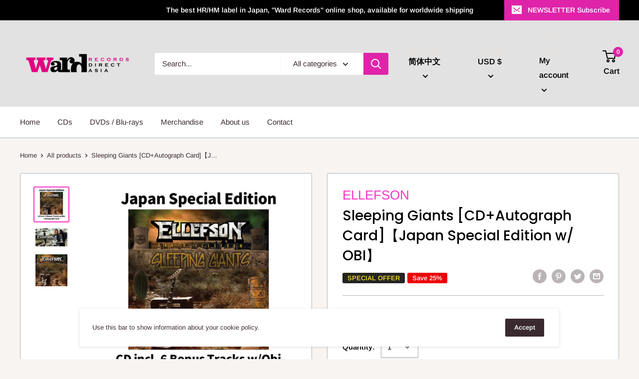

--- FILE ---
content_type: text/javascript
request_url: https://wardrecordsdirectasia.com/cdn/shop/t/4/assets/custom.js?v=90373254691674712701589352928
body_size: -637
content:
//# sourceMappingURL=/cdn/shop/t/4/assets/custom.js.map?v=90373254691674712701589352928
